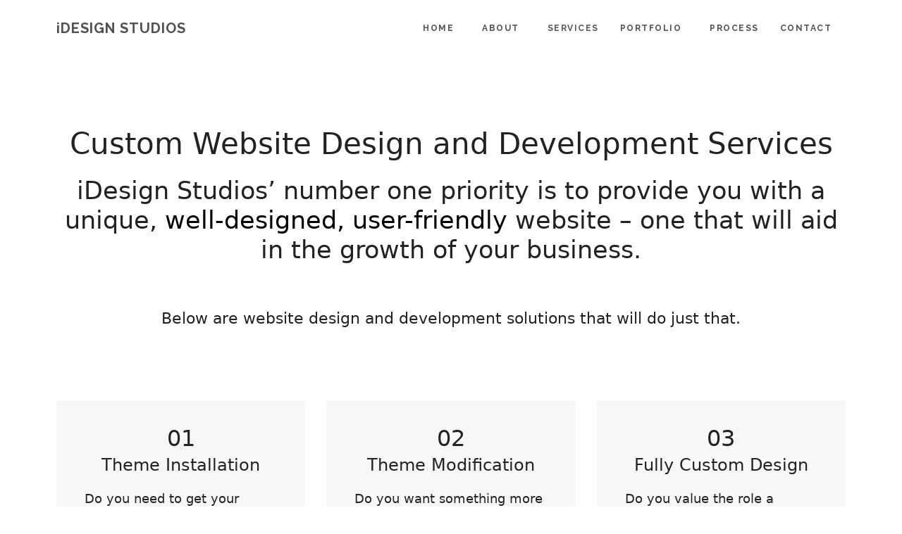

--- FILE ---
content_type: text/css; charset=UTF-8
request_url: https://www.idesignstudios.com/wp-content/uploads/generateblocks/style-1303.css?ver=1765406510
body_size: 1263
content:
.gb-container.gb-tabs__item:not(.gb-tabs__item-open){display:none;}.gb-container-78a4f9ec > .gb-inside-container{padding:0;max-width:1200px;margin-left:auto;margin-right:auto;}.gb-grid-wrapper > .gb-grid-column-78a4f9ec > .gb-container{display:flex;flex-direction:column;height:100%;}.gb-container-67325343 > .gb-inside-container{padding:40px 0 80px;max-width:1200px;margin-left:auto;margin-right:auto;}.gb-grid-wrapper > .gb-grid-column-67325343 > .gb-container{display:flex;flex-direction:column;height:100%;}.gb-container-269b308e{text-align:center;border-radius:2px;border-right:0px solid #bbbbbb;border-left:0px solid #bbbbbb;background-color:#f7f7f7;}.gb-container-269b308e > .gb-inside-container{padding:30px 40px;}.gb-grid-wrapper > .gb-grid-column-269b308e{width:33.33%;}.gb-grid-wrapper > .gb-grid-column-269b308e > .gb-container{display:flex;flex-direction:column;height:100%;}.gb-container-1173f1a6{text-align:center;border-radius:2px;border-right:0px solid #bbbbbb;border-left:0px solid #bbbbbb;background-color:#f7f7f7;}.gb-container-1173f1a6 > .gb-inside-container{padding:30px 40px;}.gb-grid-wrapper > .gb-grid-column-1173f1a6{width:33.33%;}.gb-grid-wrapper > .gb-grid-column-1173f1a6 > .gb-container{display:flex;flex-direction:column;height:100%;}.gb-container-cb34b8b8{text-align:center;border-radius:2px;border-right:0px solid #bbbbbb;border-left:0px solid #bbbbbb;background-color:#f7f7f7;}.gb-container-cb34b8b8 > .gb-inside-container{padding:30px 40px;}.gb-grid-wrapper > .gb-grid-column-cb34b8b8{width:33.33%;}.gb-grid-wrapper > .gb-grid-column-cb34b8b8 > .gb-container{display:flex;flex-direction:column;height:100%;}.gb-container-6cc88275 > .gb-inside-container{padding:0 40px;max-width:900px;margin-left:auto;margin-right:auto;}.gb-grid-wrapper > .gb-grid-column-6cc88275 > .gb-container{display:flex;flex-direction:column;height:100%;}.gb-container-ea76f2bb{margin-top:100px;max-width:1200px;margin-left:auto;margin-right:auto;box-shadow: 0 0 60px 0 rgba(0, 0, 0, 0.07);}.gb-container-ea76f2bb > .gb-inside-container{padding:60px 40px;max-width:1200px;margin-left:auto;margin-right:auto;}.gb-grid-wrapper > .gb-grid-column-ea76f2bb > .gb-container{justify-content:center;display:flex;flex-direction:column;height:100%;}.gb-container-ef0dd444{text-align:center;max-width:1200px;margin-left:auto;margin-right:auto;}.gb-container-ef0dd444 > .gb-inside-container{padding:80px 40px;max-width:1200px;margin-left:auto;margin-right:auto;}.gb-grid-wrapper > .gb-grid-column-ef0dd444 > .gb-container{display:flex;flex-direction:column;height:100%;}.gb-container-39f5b977{background-color:#f7f7f7;}.gb-container-39f5b977 > .gb-inside-container{padding:80px 40px 60px;max-width:1200px;margin-left:auto;margin-right:auto;}.gb-grid-wrapper > .gb-grid-column-39f5b977 > .gb-container{display:flex;flex-direction:column;height:100%;}.gb-container-463da326 > .gb-inside-container{padding:0;}.gb-grid-wrapper > .gb-grid-column-463da326{width:70%;}.gb-grid-wrapper > .gb-grid-column-463da326 > .gb-container{display:flex;flex-direction:column;height:100%;}.gb-container-fea336d3 > .gb-inside-container{padding:0;}.gb-grid-wrapper > .gb-grid-column-fea336d3{width:15%;}.gb-grid-wrapper > .gb-grid-column-fea336d3 > .gb-container{display:flex;flex-direction:column;height:100%;}.gb-container-a7fea4d6 > .gb-inside-container{padding:0;}.gb-grid-wrapper > .gb-grid-column-a7fea4d6{width:15%;}.gb-grid-wrapper > .gb-grid-column-a7fea4d6 > .gb-container{display:flex;flex-direction:column;height:100%;}.gb-container-f2fae071{margin-top:20px;border-top:1px solid #c9c9c9;}.gb-container-f2fae071 > .gb-inside-container{padding:30px 0 0;max-width:1200px;margin-left:auto;margin-right:auto;}.gb-grid-wrapper > .gb-grid-column-f2fae071 > .gb-container{display:flex;flex-direction:column;height:100%;}.gb-container-50f9c1ba > .gb-inside-container{padding:0;}.gb-grid-wrapper > .gb-grid-column-50f9c1ba{width:50%;}.gb-grid-wrapper > .gb-grid-column-50f9c1ba > .gb-container{display:flex;flex-direction:column;height:100%;}.gb-container-b4709870 > .gb-inside-container{padding:0;}.gb-grid-wrapper > .gb-grid-column-b4709870{width:50%;}.gb-grid-wrapper > .gb-grid-column-b4709870 > .gb-container{display:flex;flex-direction:column;height:100%;}h1.gb-headline-cb160b63{text-align:center;}h2.gb-headline-f356e585{text-align:center;margin-bottom:60px;}p.gb-headline-b1750c35{text-align:center;margin-bottom:60px;}p.gb-headline-34d71649{font-size:32px;text-align:center;margin-bottom:0px;}h3.gb-headline-bb2cd8c1{font-size:24px;text-align:center;}p.gb-headline-0e293455{font-size:18px;text-align:left;}p.gb-headline-dcce3420{margin-bottom:20px;}p.gb-headline-7b56c9d4{font-size:32px;text-align:center;margin-bottom:0px;}h3.gb-headline-15835bb6{font-size:24px;text-align:center;}p.gb-headline-0a76829f{font-size:18px;text-align:left;}p.gb-headline-7ed210f8{margin-bottom:20px;}p.gb-headline-9f4b6823{font-size:32px;text-align:center;margin-bottom:0px;}h3.gb-headline-7a6593a4{font-size:24px;text-align:center;}p.gb-headline-126ddea8{font-size:18px;text-align:left;}p.gb-headline-ab49ef80{margin-bottom:20px;}h2.gb-headline-7852c850{text-align:center;}p.gb-headline-ca62a9ec{text-align:center;margin-bottom:40px;}h2.gb-headline-c94bb242{font-size:42px;text-align:center;}p.gb-headline-10fdc0c0{text-align:center;margin-bottom:40px;}h3.gb-headline-caffe92a{text-transform:uppercase;text-align:center;}p.gb-headline-febaef5d{display:inline-block;font-weight:bold;margin-bottom:20px;color:#555555;}p.gb-headline-1798b3b8{font-size:18px;font-weight:400;margin-bottom:40px;color:#555555;}p.gb-headline-852f5d5e{display:inline-block;font-size:15px;font-weight:bold;margin-bottom:20px;color:#555555;}p.gb-headline-0cf9f054{font-size:15px;line-height:2em;font-weight:400;}p.gb-headline-0cf9f054 a{color:#555555;}p.gb-headline-0cf9f054 a:hover{color:#333333;}p.gb-headline-3f144219{display:inline-block;font-size:15px;font-weight:bold;margin-bottom:20px;color:#555555;}p.gb-headline-33bc1b9f{font-size:15px;line-height:2em;font-weight:400;color:#555555;}p.gb-headline-33bc1b9f a{color:#555555;}p.gb-headline-33bc1b9f a:hover{color:#333333;}p.gb-headline-fbc6bd28{font-size:15px;color:#555555;}p.gb-headline-fbc6bd28 a{color:#555555;}p.gb-headline-fbc6bd28 a:hover{color:#333333;}p.gb-headline-c663f427{font-size:13px;text-align:right;color:#555555;}p.gb-headline-c663f427 a{color:#555555;}p.gb-headline-c663f427 a:hover{color:#333333;}p.gb-headline-67d00e97{font-size:13px;text-align:left;color:#555555;}p.gb-headline-67d00e97 a{color:#555555;}p.gb-headline-67d00e97 a:hover{color:#333333;}.gb-grid-wrapper-6f5b563d{display:flex;flex-wrap:wrap;justify-content:center;margin-left:-30px;}.gb-grid-wrapper-6f5b563d > .gb-grid-column{box-sizing:border-box;padding-left:30px;padding-bottom:10px;}.gb-grid-wrapper-3b915f85{display:flex;flex-wrap:wrap;margin-left:-50px;}.gb-grid-wrapper-3b915f85 > .gb-grid-column{box-sizing:border-box;padding-left:50px;}.gb-grid-wrapper-4644f6d2{display:flex;flex-wrap:wrap;margin-left:-30px;}.gb-grid-wrapper-4644f6d2 > .gb-grid-column{box-sizing:border-box;padding-left:30px;}.gb-button-wrapper{display:flex;flex-wrap:wrap;align-items:flex-start;justify-content:flex-start;clear:both;}.gb-button-wrapper-c3df4152{justify-content:center;}.gb-button-wrapper-72857a4b{justify-content:center;}.gb-button-wrapper-36b0375e{justify-content:center;}.gb-button-wrapper-a0515c83{justify-content:center;}.gb-button-wrapper-3f033381{justify-content:center;}.gb-button-wrapper-79e597bb{justify-content:flex-start;}.gb-accordion__item:not(.gb-accordion__item-open) > .gb-button .gb-accordion__icon-open{display:none;}.gb-accordion__item.gb-accordion__item-open > .gb-button .gb-accordion__icon{display:none;}.gb-button-wrapper a.gb-button-ef465984{display:inline-flex;align-items:center;justify-content:center;font-size:12px;letter-spacing:0.15em;font-weight:700;text-transform:uppercase;text-align:center;padding:15px 24px 15px 30px;margin-bottom:10px;border-radius:3px;background-color:#656565;color:#ffffff;text-decoration:none;}.gb-button-wrapper a.gb-button-ef465984:hover, .gb-button-wrapper a.gb-button-ef465984:active, .gb-button-wrapper a.gb-button-ef465984:focus{background-color:#333333;color:#ffffff;}.gb-button-wrapper a.gb-button-ef465984 .gb-icon{line-height:0;padding-left:0.5em;}.gb-button-wrapper a.gb-button-ef465984 .gb-icon svg{width:0.9em;height:0.9em;fill:currentColor;}.gb-button-wrapper a.gb-button-b80cb57b{display:inline-flex;align-items:center;justify-content:center;font-size:12px;letter-spacing:0.15em;font-weight:700;text-transform:uppercase;text-align:center;padding:15px 24px 15px 30px;margin-bottom:10px;border-radius:3px;background-color:#656565;color:#ffffff;text-decoration:none;}.gb-button-wrapper a.gb-button-b80cb57b:hover, .gb-button-wrapper a.gb-button-b80cb57b:active, .gb-button-wrapper a.gb-button-b80cb57b:focus{background-color:#333333;color:#ffffff;}.gb-button-wrapper a.gb-button-b80cb57b .gb-icon{line-height:0;padding-left:0.5em;}.gb-button-wrapper a.gb-button-b80cb57b .gb-icon svg{width:0.9em;height:0.9em;fill:currentColor;}.gb-button-wrapper a.gb-button-592f760b{display:inline-flex;align-items:center;justify-content:center;font-size:12px;letter-spacing:0.15em;font-weight:700;text-transform:uppercase;text-align:center;padding:15px 24px 15px 30px;margin-bottom:10px;border-radius:3px;background-color:#656565;color:#ffffff;text-decoration:none;}.gb-button-wrapper a.gb-button-592f760b:hover, .gb-button-wrapper a.gb-button-592f760b:active, .gb-button-wrapper a.gb-button-592f760b:focus{background-color:#333333;color:#ffffff;}.gb-button-wrapper a.gb-button-592f760b .gb-icon{line-height:0;padding-left:0.5em;}.gb-button-wrapper a.gb-button-592f760b .gb-icon svg{width:0.9em;height:0.9em;fill:currentColor;}.gb-button-wrapper a.gb-button-611e6470{display:inline-flex;align-items:center;justify-content:center;font-size:12px;letter-spacing:0.15em;font-weight:700;text-transform:uppercase;text-align:center;padding:15px 24px 15px 30px;margin-bottom:10px;border-radius:3px;background-color:#656565;color:#ffffff;text-decoration:none;}.gb-button-wrapper a.gb-button-611e6470:hover, .gb-button-wrapper a.gb-button-611e6470:active, .gb-button-wrapper a.gb-button-611e6470:focus{background-color:#333333;color:#ffffff;}.gb-button-wrapper a.gb-button-611e6470 .gb-icon{line-height:0;padding-left:0.5em;}.gb-button-wrapper a.gb-button-611e6470 .gb-icon svg{width:0.9em;height:0.9em;fill:currentColor;}.gb-button-wrapper a.gb-button-7f95782d{display:inline-flex;align-items:center;justify-content:center;font-family:Raleway, sans-serif;font-size:12px;letter-spacing:0.15em;font-weight:700;text-transform:uppercase;text-align:center;padding:15px 24px 15px 30px;margin-right:5px;margin-bottom:10px;margin-left:5px;border-radius:3px;background-color:#d43c67;color:#ffffff;text-decoration:none;}.gb-button-wrapper a.gb-button-7f95782d:hover, .gb-button-wrapper a.gb-button-7f95782d:active, .gb-button-wrapper a.gb-button-7f95782d:focus{background-color:#333333;color:#ffffff;}.gb-button-wrapper a.gb-button-7f95782d .gb-icon{line-height:0;padding-left:0.5em;}.gb-button-wrapper a.gb-button-7f95782d .gb-icon svg{width:0.9em;height:0.9em;fill:currentColor;}.gb-button-wrapper a.gb-button-f703a23c{display:inline-flex;align-items:center;justify-content:center;font-size:12px;letter-spacing:0.15em;font-weight:700;text-transform:uppercase;text-align:center;padding:15px 24px 15px 30px;margin-right:5px;margin-bottom:10px;margin-left:5px;border-radius:3px;background-color:#656565;color:#ffffff;text-decoration:none;}.gb-button-wrapper a.gb-button-f703a23c:hover, .gb-button-wrapper a.gb-button-f703a23c:active, .gb-button-wrapper a.gb-button-f703a23c:focus{background-color:#333333;color:#ffffff;}.gb-button-wrapper a.gb-button-f703a23c .gb-icon{line-height:0;padding-left:0.5em;}.gb-button-wrapper a.gb-button-f703a23c .gb-icon svg{width:0.9em;height:0.9em;fill:currentColor;}.gb-button-wrapper a.gb-button-d802b306{display:inline-flex;align-items:center;justify-content:center;text-align:center;padding-top:1px;margin-right:20px;color:#707070;text-decoration:none;}.gb-button-wrapper a.gb-button-d802b306 .gb-icon{line-height:0;}.gb-button-wrapper a.gb-button-d802b306 .gb-icon svg{width:16px;height:16px;fill:currentColor;}.gb-button-wrapper a.gb-button-5d5d5549{display:inline-flex;align-items:center;justify-content:center;text-align:center;padding-top:1px;margin-right:20px;color:#707070;text-decoration:none;}.gb-button-wrapper a.gb-button-5d5d5549 .gb-icon{line-height:0;}.gb-button-wrapper a.gb-button-5d5d5549 .gb-icon svg{width:16px;height:16px;fill:currentColor;}.gb-button-wrapper a.gb-button-06fde392{display:inline-flex;align-items:center;justify-content:center;text-align:center;padding-top:1px;margin-right:20px;color:#707070;text-decoration:none;}.gb-button-wrapper a.gb-button-06fde392 .gb-icon{line-height:0;}.gb-button-wrapper a.gb-button-06fde392 .gb-icon svg{width:16px;height:16px;fill:currentColor;}.gb-button-wrapper a.gb-button-11cde4b8{display:inline-flex;align-items:center;justify-content:center;text-align:center;padding-top:1px;margin-right:20px;color:#707070;text-decoration:none;}.gb-button-wrapper a.gb-button-11cde4b8 .gb-icon{line-height:0;}.gb-button-wrapper a.gb-button-11cde4b8 .gb-icon svg{width:16px;height:16px;fill:currentColor;}.gb-button-wrapper a.gb-button-f568544b{display:inline-flex;align-items:center;justify-content:center;text-align:center;padding-top:1px;margin-right:20px;color:#707070;text-decoration:none;}.gb-button-wrapper a.gb-button-f568544b .gb-icon{line-height:0;}.gb-button-wrapper a.gb-button-f568544b .gb-icon svg{width:16px;height:16px;fill:currentColor;}@media (max-width: 1023px) {.gb-grid-wrapper > .gb-grid-column-269b308e{width:75%;}.gb-grid-wrapper > .gb-grid-column-1173f1a6{width:75%;}.gb-grid-wrapper > .gb-grid-column-cb34b8b8{width:75%;}.gb-container-ef0dd444{text-align:left;}.gb-container-ef0dd444 > .gb-inside-container{padding-right:20px;padding-left:20px;}.gb-container-39f5b977 > .gb-inside-container{padding-right:20px;padding-left:20px;}.gb-grid-wrapper > .gb-grid-column-463da326{width:100%;}.gb-grid-wrapper > .gb-grid-column-fea336d3{width:25%;}.gb-grid-wrapper > .gb-grid-column-a7fea4d6{width:25%;}.gb-grid-wrapper > .gb-grid-column-50f9c1ba{width:100%;}.gb-grid-wrapper > .gb-grid-column-b4709870{width:100%;}h1.gb-headline-cb160b63{text-align:left;}h2.gb-headline-f356e585{text-align:left;}p.gb-headline-b1750c35{text-align:left;}h2.gb-headline-7852c850{text-align:left;}p.gb-headline-ca62a9ec{text-align:left;}h2.gb-headline-c94bb242{text-align:left;}p.gb-headline-10fdc0c0{text-align:left;}p.gb-headline-c663f427{text-align:left;}p.gb-headline-67d00e97{text-align:left;}.gb-grid-wrapper-6f5b563d > .gb-grid-column{padding-bottom:80px;}.gb-grid-wrapper-3b915f85 > .gb-grid-column{padding-bottom:30px;}.gb-button-wrapper-79e597bb{justify-content:flex-start;}}@media (max-width: 1023px) and (min-width: 768px) {.gb-grid-wrapper > div.gb-grid-column-fea336d3{padding-bottom:0;}.gb-grid-wrapper > div.gb-grid-column-a7fea4d6{padding-bottom:0;}}@media (max-width: 767px) {.gb-grid-wrapper > .gb-grid-column-269b308e{width:100%;}.gb-grid-wrapper > .gb-grid-column-1173f1a6{width:100%;}.gb-grid-wrapper > .gb-grid-column-cb34b8b8{width:100%;}.gb-container-ea76f2bb > .gb-inside-container{padding-right:20px;padding-left:20px;}.gb-grid-wrapper > .gb-grid-column-463da326{width:100%;}.gb-grid-wrapper > .gb-grid-column-fea336d3{width:50%;}.gb-grid-wrapper > .gb-grid-column-a7fea4d6{width:50%;}.gb-grid-wrapper > div.gb-grid-column-a7fea4d6{padding-bottom:0;}.gb-container-50f9c1ba{text-align:left;}.gb-grid-wrapper > .gb-grid-column-50f9c1ba{width:100%;}.gb-grid-wrapper > .gb-grid-column-b4709870{width:100%;}.gb-grid-wrapper > div.gb-grid-column-b4709870{padding-bottom:0;}.gb-button-wrapper-79e597bb{justify-content:flex-start;}}:root{--gb-container-width:1200px;}.gb-container .wp-block-image img{vertical-align:middle;}.gb-grid-wrapper .wp-block-image{margin-bottom:0;}.gb-highlight{background:none;}.gb-shape{line-height:0;}.gb-container-link{position:absolute;top:0;right:0;bottom:0;left:0;z-index:99;}